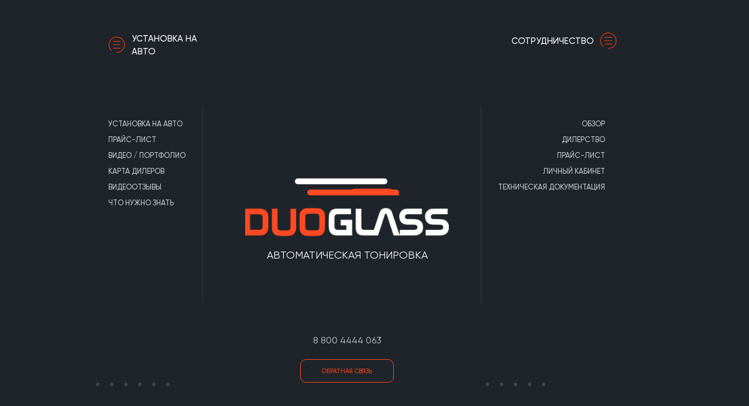

--- FILE ---
content_type: text/html; charset=UTF-8
request_url: https://duoglass.ru/?yo=cialis_overnight_delivery.php
body_size: 7324
content:
<!DOCTYPE html>
<html lang="en" dir="ltr">
<head>
	<meta http-equiv="Content-Type" content="text/html; charset=UTF-8" />
<meta name="robots" content="index, follow" />
<meta name="keywords" content="Автоматическая Тонировка" />
<meta name="description" content="Автоматическая тонировка DUOGLASS" />
<link href="/bitrix/cache/css/s1/duoglass/template_b8110e6bd1818c505b5f4d95303b9e70/template_b8110e6bd1818c505b5f4d95303b9e70_v1.css?1766488392123327" type="text/css"  data-template-style="true" rel="stylesheet" />
    <meta charset="UTF-8">
    <meta name="viewport" content="width=device-width, user-scalable=no, initial-scale=1.0, maximum-scale=1.0, minimum-scale=1.0">
    <meta http-equiv="X-UA-Compatible" content="ie=edge">
		<meta name="cmsmagazine" content="1cd828e7215ae2a5839a7c1865d50368" />
	    <link rel="icon" href="/bitrix/templates/duoglass/img/favicon.png" type="image/x-icon">
		<!-- Yandex.Metrika counter -->
				<noscript><div><img src="https://mc.yandex.ru/watch/57602833" style="position:absolute; left:-9999px;" alt="" /></div></noscript>
		<!-- /Yandex.Metrika counter -->
    <title>Автоматическая тонировка DUOGLASS</title>
</head>
<body class="body-cooperation index">
<div id="panel"></div>
    <div class="wrapper">
		

<div class="menu menu-left">
	<div class="menu-header">
		<a class="menu-close" href="#">
			<svg
			 xmlns="http://www.w3.org/2000/svg"
			 xmlns:xlink="http://www.w3.org/1999/xlink"
			 width="0.194in" height="0.181in">
			<path fill-rule="evenodd"  fill="rgb(74, 79, 84)"
			 d="M8.117,6.153 L13.056,1.289 C13.363,0.987 13.363,0.497 13.056,0.195 C12.749,-0.107 12.252,-0.107 11.945,0.195 L7.006,5.059 L2.067,0.195 C1.760,-0.107 1.263,-0.107 0.956,0.195 C0.649,0.497 0.649,0.987 0.956,1.289 L5.896,6.153 L0.956,11.017 C0.649,11.319 0.649,11.808 0.956,12.110 C1.110,12.261 1.311,12.337 1.511,12.337 C1.712,12.337 1.913,12.261 2.067,12.110 L7.006,7.246 L11.945,12.110 C12.099,12.261 12.300,12.337 12.501,12.337 C12.702,12.337 12.903,12.261 13.056,12.110 C13.363,11.808 13.363,11.319 13.056,11.017 L8.117,6.153 Z"/>
			</svg>
		</a>
		<div class="menu-conteiner">
			<a data-menu="left" data-title="Y" class="menu-header-title main-link active" href="/ustanovka-na-avto/">
				<svg class="menu_gr" xmlns="http://www.w3.org/2000/svg" xmlns:xlink="http://www.w3.org/1999/xlink" width="0.403in" height="0.403in">
					<path fill-rule="evenodd" opacity="0.322" fill="rgb(255, 255, 255)" d="M14.500,28.270 C14.190,28.270 13.939,28.019 13.939,27.709 C13.939,27.400 14.190,27.149 14.500,27.149 C21.475,27.149 27.149,21.475 27.149,14.500 C27.149,7.525 21.475,1.851 14.500,1.851 C7.525,1.851 1.851,7.525 1.851,14.500 C1.851,18.015 3.332,21.401 5.914,23.789 C6.141,23.999 6.155,24.353 5.945,24.581 C5.734,24.808 5.380,24.822 5.153,24.612 C2.342,22.012 0.730,18.327 0.730,14.500 C0.730,6.907 6.907,0.730 14.500,0.730 C22.093,0.730 28.270,6.907 28.270,14.500 C28.270,22.093 22.093,28.270 14.500,28.270 ZM8.593,8.033 L20.406,8.033 C20.716,8.033 20.967,8.284 20.967,8.593 C20.967,8.903 20.716,9.154 20.406,9.154 L8.593,9.154 C8.284,9.154 8.033,8.903 8.033,8.593 C8.033,8.284 8.284,8.033 8.593,8.033 ZM8.593,13.940 L20.406,13.940 C20.716,13.940 20.967,14.190 20.967,14.500 C20.967,14.809 20.716,15.060 20.406,15.060 L8.593,15.060 C8.284,15.060 8.033,14.809 8.033,14.500 C8.033,14.190 8.284,13.940 8.593,13.940 ZM8.593,19.846 L20.406,19.846 C20.716,19.846 20.967,20.097 20.967,20.407 C20.967,20.716 20.716,20.967 20.406,20.967 L8.593,20.967 C8.284,20.967 8.033,20.716 8.033,20.407 C8.033,20.097 8.284,19.846 8.593,19.846 Z"></path>
				</svg>
				<svg class="menu_r" xmlns="http://www.w3.org/2000/svg" xmlns:xlink="http://www.w3.org/1999/xlink" width="0.403in" height="0.403in">
					<path fill-rule="evenodd" fill="rgb(247, 57, 14)" d="M14.500,28.270 C14.190,28.270 13.939,28.019 13.939,27.709 C13.939,27.400 14.190,27.149 14.500,27.149 C21.474,27.149 27.149,21.475 27.149,14.500 C27.149,7.525 21.474,1.851 14.500,1.851 C7.525,1.851 1.851,7.525 1.851,14.500 C1.851,18.015 3.332,21.401 5.914,23.789 C6.141,23.999 6.155,24.353 5.945,24.581 C5.735,24.808 5.380,24.822 5.153,24.612 C2.342,22.012 0.730,18.326 0.730,14.500 C0.730,6.907 6.907,0.730 14.500,0.730 C22.093,0.730 28.270,6.907 28.270,14.500 C28.270,22.093 22.093,28.270 14.500,28.270 ZM8.593,8.033 L20.407,8.033 C20.716,8.033 20.967,8.284 20.967,8.593 C20.967,8.903 20.716,9.154 20.407,9.154 L8.593,9.154 C8.284,9.154 8.033,8.903 8.033,8.593 C8.033,8.284 8.284,8.033 8.593,8.033 ZM8.593,13.940 L20.407,13.940 C20.716,13.940 20.967,14.190 20.967,14.500 C20.967,14.809 20.716,15.060 20.407,15.060 L8.593,15.060 C8.284,15.060 8.033,14.809 8.033,14.500 C8.033,14.190 8.284,13.940 8.593,13.940 ZM8.593,19.846 L20.407,19.846 C20.716,19.846 20.967,20.097 20.967,20.407 C20.967,20.716 20.716,20.967 20.407,20.967 L8.593,20.967 C8.284,20.967 8.033,20.716 8.033,20.407 C8.033,20.097 8.284,19.846 8.593,19.846 Z"></path>
				</svg>
				Установка на авто			</a>
			<ul class="menu-list">
								
											<li> <a data-menu="left" class="deskOff" href="/ustanovka-na-avto/">Установка на авто</a> </li>
					
								
											<li> <a data-menu="left" class="" href="/ustanovka-na-avto/price-list/">Прайс-лист</a> </li>
					
								
											<li> <a data-menu="left" class="" href="/ustanovka-na-avto/video-portfolio/">Видео / портфолио</a> </li>
					
								
											<li> <a data-menu="left" class="" href="/ustanovka-na-avto/karta-dilerov/">Карта дилеров</a> </li>
					
								
											<li> <a data-menu="left" class="" href="/ustanovka-na-avto/videootzyvy/">Видеоотзывы</a> </li>
					
								
											<li> <a data-menu="left" class="" href="/ustanovka-na-avto/chto-nuzhno-znat/">Что нужно знать</a> </li>
					
							</ul>
			<!-- <pre>
					array(6) {
  [0]=>
  array(10) {
    ["TEXT"]=>
    string(32) "Установка на авто"
    ["LINK"]=>
    string(19) "/ustanovka-na-avto/"
    ["SELECTED"]=>
    bool(false)
    ["PERMISSION"]=>
    string(1) "R"
    ["ADDITIONAL_LINKS"]=>
    array(0) {
    }
    ["ITEM_TYPE"]=>
    string(1) "D"
    ["ITEM_INDEX"]=>
    int(0)
    ["PARAMS"]=>
    array(0) {
    }
    ["DEPTH_LEVEL"]=>
    int(1)
    ["IS_PARENT"]=>
    bool(false)
  }
  [1]=>
  array(10) {
    ["TEXT"]=>
    string(19) "Прайс-лист"
    ["LINK"]=>
    string(30) "/ustanovka-na-avto/price-list/"
    ["SELECTED"]=>
    bool(false)
    ["PERMISSION"]=>
    string(1) "R"
    ["ADDITIONAL_LINKS"]=>
    array(0) {
    }
    ["ITEM_TYPE"]=>
    string(1) "D"
    ["ITEM_INDEX"]=>
    int(1)
    ["PARAMS"]=>
    array(0) {
    }
    ["DEPTH_LEVEL"]=>
    int(1)
    ["IS_PARENT"]=>
    bool(false)
  }
  [2]=>
  array(10) {
    ["TEXT"]=>
    string(31) "Видео / портфолио"
    ["LINK"]=>
    string(35) "/ustanovka-na-avto/video-portfolio/"
    ["SELECTED"]=>
    bool(false)
    ["PERMISSION"]=>
    string(1) "R"
    ["ADDITIONAL_LINKS"]=>
    array(0) {
    }
    ["ITEM_TYPE"]=>
    string(1) "D"
    ["ITEM_INDEX"]=>
    int(2)
    ["PARAMS"]=>
    array(0) {
    }
    ["DEPTH_LEVEL"]=>
    int(1)
    ["IS_PARENT"]=>
    bool(false)
  }
  [3]=>
  array(10) {
    ["TEXT"]=>
    string(25) "Карта дилеров"
    ["LINK"]=>
    string(33) "/ustanovka-na-avto/karta-dilerov/"
    ["SELECTED"]=>
    bool(false)
    ["PERMISSION"]=>
    string(1) "R"
    ["ADDITIONAL_LINKS"]=>
    array(0) {
    }
    ["ITEM_TYPE"]=>
    string(1) "D"
    ["ITEM_INDEX"]=>
    int(3)
    ["PARAMS"]=>
    array(0) {
    }
    ["DEPTH_LEVEL"]=>
    int(1)
    ["IS_PARENT"]=>
    bool(false)
  }
  [4]=>
  array(10) {
    ["TEXT"]=>
    string(22) "Видеоотзывы"
    ["LINK"]=>
    string(31) "/ustanovka-na-avto/videootzyvy/"
    ["SELECTED"]=>
    bool(false)
    ["PERMISSION"]=>
    string(1) "R"
    ["ADDITIONAL_LINKS"]=>
    array(0) {
    }
    ["ITEM_TYPE"]=>
    string(1) "D"
    ["ITEM_INDEX"]=>
    int(4)
    ["PARAMS"]=>
    array(0) {
    }
    ["DEPTH_LEVEL"]=>
    int(1)
    ["IS_PARENT"]=>
    bool(false)
  }
  [5]=>
  array(10) {
    ["TEXT"]=>
    string(28) "Что нужно знать"
    ["LINK"]=>
    string(36) "/ustanovka-na-avto/chto-nuzhno-znat/"
    ["SELECTED"]=>
    bool(false)
    ["PERMISSION"]=>
    string(1) "R"
    ["ADDITIONAL_LINKS"]=>
    array(0) {
    }
    ["ITEM_TYPE"]=>
    string(1) "D"
    ["ITEM_INDEX"]=>
    int(5)
    ["PARAMS"]=>
    array(0) {
    }
    ["DEPTH_LEVEL"]=>
    int(1)
    ["IS_PARENT"]=>
    bool(false)
  }
}
				</pre> -->
		</div>
	</div>
	<div class="menu-footer">
		<div class="menu-conteiner">
			<div class="menu-footer-adress mr_b25">
				г. Тольятти, улица <br /> Борковская, дом 59, (4 эт.)
			</div>
			<div class="menu-footer-phone mr_b25">
				Работаем по РФ:<br><br>
				<a class="menu-footer-phone-link" href="tel:88004444063">8 800 4444 063</a>
				<!-- <a class="menu-footer-phone-link" href="#">8 800 100 10 12</a> -->
			</div>
			<button class="btn mr_b20 callBackBtn" type="button" name="button" data-razdel="left">оставить заявку</button>
			<div class="social">
				<a class="social-insta" href="https://vk.com/club60209300" target="_blank">
					<svg id="Capa_1" data-name="Capa 1" xmlns="http://www.w3.org/2000/svg" viewBox="0 0 97.75 97.75"><defs><style>.cls-1{fill:#8c8e91;}</style></defs><title>vk-social-logotype</title><path class="cls-1" d="M48.88,0A48.88,48.88,0,1,0,97.75,48.87,48.87,48.87,0,0,0,48.88,0ZM73.67,54.16c2.27,2.23,4.69,4.32,6.73,6.77a19,19,0,0,1,2.41,3.48c.93,1.8.09,3.77-1.52,3.88h-10a7.74,7.74,0,0,1-6.38-2.6c-1.39-1.41-2.67-2.91-4-4.37a9.13,9.13,0,0,0-1.8-1.6,2.08,2.08,0,0,0-3.33.81A10.47,10.47,0,0,0,54.7,65.2c-.11,2.36-.82,3-3.19,3.09a25.65,25.65,0,0,1-14.33-3.08,31.73,31.73,0,0,1-9.64-9A121.92,121.92,0,0,1,14.85,33.56c-.8-1.79-.22-2.74,1.75-2.78,3.27-.06,6.54-.05,9.8,0a2.87,2.87,0,0,1,2.72,2,61.49,61.49,0,0,0,6.65,12.31,10.49,10.49,0,0,0,2.51,2.76c1.16.79,2,.53,2.59-.76a8.61,8.61,0,0,0,.58-2.59,38.59,38.59,0,0,0-.16-9A3.77,3.77,0,0,0,38.07,32c-1-.18-.81-.54-.35-1.08a3.6,3.6,0,0,1,3.08-1.53H52.11c1.78.35,2.18,1.15,2.42,2.94V44.94c0,.7.35,2.76,1.6,3.21,1,.33,1.66-.47,2.26-1.1a39.16,39.16,0,0,0,6.38-9.8c.76-1.55,1.42-3.15,2.06-4.76a2.44,2.44,0,0,1,2.56-1.75H80.29a5.27,5.27,0,0,1,1,.06c1.83.31,2.34,1.1,1.77,2.89a27.17,27.17,0,0,1-4.33,7.51c-1.82,2.52-3.76,4.94-5.56,7.47C71.48,51,71.61,52.15,73.67,54.16Z" transform="translate(0 0)"/></svg>
				</a>
				<a class="social-insta" href="https://www.youtube.com/channel/UCtKfnucK2BxlF_jBScDlqsA/videos" target="_blank">
					<svg id="Capa_1" data-name="Capa 1" xmlns="http://www.w3.org/2000/svg" viewBox="0 0 97.75 97.75"><defs><style>.cls-1{fill:#8b8d90;}</style></defs><title>youtube-symbol</title><path class="cls-1" d="M40,59.59,61.91,48.21,40,36.76Z" transform="translate(0 0)"/><path class="cls-1" d="M48.88,0A48.88,48.88,0,1,0,97.75,48.87,48.87,48.87,0,0,0,48.88,0Zm33.3,65.19A8.72,8.72,0,0,1,74.72,72a232.05,232.05,0,0,1-25.85,1A232,232,0,0,1,23,72a8.7,8.7,0,0,1-7.46-6.78c-1.2-5.23-1.2-10.93-1.2-16.32s0-11.08,1.21-16.31A8.72,8.72,0,0,1,23,25.78a232.05,232.05,0,0,1,25.85-1,232,232,0,0,1,25.84,1,8.71,8.71,0,0,1,7.46,6.78c1.2,5.23,1.19,10.93,1.19,16.31S83.38,60,82.18,65.19Z" transform="translate(0 0)"/></svg>
				</a>
				<a class="social-insta" href="https://www.instagram.com/duo_glass/" target="_blank">
					<svg xmlns="http://www.w3.org/2000/svg" width="28" height="28" viewBox="0 0 28 28">
					  <g id="instagram-7" transform="translate(0)">
					    <path id="Subtraction_1" data-name="Subtraction 1" d="M-440-773a13.908,13.908,0,0,1-9.9-4.1A13.908,13.908,0,0,1-454-787a13.909,13.909,0,0,1,4.1-9.9A13.907,13.907,0,0,1-440-801a13.909,13.909,0,0,1,9.9,4.1A13.909,13.909,0,0,1-426-787a13.907,13.907,0,0,1-4.1,9.9A13.909,13.909,0,0,1-440-773Zm-4.824-21.862a3.042,3.042,0,0,0-3.038,3.038v9.647a3.042,3.042,0,0,0,3.038,3.038h9.648a3.042,3.042,0,0,0,3.038-3.038v-9.647a3.042,3.042,0,0,0-3.039-3.038Zm9.455,14h-9.293a1.509,1.509,0,0,1-1.507-1.507v-6.384h2.183A4.983,4.983,0,0,0-444.3-787a4.3,4.3,0,0,0,4.3,4.3,4.3,4.3,0,0,0,4.3-4.3,5,5,0,0,0-.317-1.751h2.157v6.384a1.492,1.492,0,0,1-.439,1.064A1.5,1.5,0,0,1-435.369-780.86ZM-440-784.37a2.633,2.633,0,0,1-2.631-2.63,3.033,3.033,0,0,1,.821-1.934,2.457,2.457,0,0,1,1.81-.7A2.652,2.652,0,0,1-437.369-787,2.633,2.633,0,0,1-440-784.37Zm3.5-6.116h0l-.009-2.609,2.293-.008h.345v2.61Z" transform="translate(454 801)" fill="#8b8d90"/>
					  </g>
					</svg>
				</a>
				<a class="social-insta social-insta-grp" href="http://xn--63-glc2ce.xn--p1ai/" target="_blank">
					<svg version="1.1" id="Слой_1" xmlns="http://www.w3.org/2000/svg" xmlns:xlink="http://www.w3.org/1999/xlink" x="0px" y="0px"
						 viewBox="0 0 85 33" style="enable-background:new 0 0 85 33; height: 100%;" xml:space="preserve">
					<style type="text/css">
						.st0{enable-background:new    ;}
						.st1{fill:#6A6D70;}
						.st2{fill:none;}
						.st3{fill:none;stroke:#707070;}
					</style>
					<g id="Group_1" transform="translate(-373 -757)">
						<g class="st0">
							<path class="st1" d="M391.6,771v1.5h-3.2v5.5h-1.5v-7H391.6z"/>
							<path class="st1" d="M396.6,770.8c1,0,1.8,0.4,2.5,1.1c0.7,0.7,1,1.6,1,2.6c0,1-0.3,1.9-1,2.6c-0.7,0.7-1.5,1.1-2.5,1.1
								c-1.1,0-1.9-0.4-2.5-1.2v3.8h-1.5V771h1.5v1C394.7,771.2,395.5,770.8,396.6,770.8z M394.7,776.1c0.4,0.4,0.9,0.6,1.6,0.6
								s1.2-0.2,1.6-0.6c0.4-0.4,0.6-1,0.6-1.6s-0.2-1.2-0.6-1.6s-0.9-0.6-1.6-0.6s-1.2,0.2-1.6,0.6s-0.6,1-0.6,1.6
								S394.3,775.7,394.7,776.1z"/>
							<path class="st1" d="M407.6,771v7h-1.5v-5.6h-3.2v5.6h-1.5v-7H407.6z"/>
							<path class="st1" d="M412.3,771.5c1,0,1.8,0.3,2.5,0.9c0.6,0.6,1,1.4,1,2.4s-0.3,1.8-1,2.4c-0.6,0.6-1.5,0.9-2.5,0.9
								c-1,0-1.9-0.3-2.5-0.9c-0.6-0.6-1-1.4-1-2.4c0-0.7,0.2-1.4,0.6-2l3.1-4.7h1.8l-2.2,3.3H412.3z M412.3,776.7c0.5,0,1-0.2,1.3-0.5
								s0.5-0.8,0.5-1.3s-0.2-1-0.5-1.3c-0.3-0.3-0.8-0.5-1.3-0.5c-0.6,0-1,0.2-1.3,0.5c-0.3,0.3-0.5,0.8-0.5,1.3s0.2,1,0.5,1.3
								S411.8,776.7,412.3,776.7z"/>
							<path class="st1" d="M420.7,772.2c0.7,0.2,1.3,0.5,1.7,1c0.4,0.5,0.7,1.1,0.7,1.8c0,1-0.3,1.8-1,2.3c-0.7,0.6-1.5,0.8-2.4,0.8
								c-0.7,0-1.4-0.2-2-0.5c-0.6-0.3-1-0.8-1.3-1.5l1.4-0.8c0.3,0.8,0.9,1.3,1.9,1.3c0.6,0,1-0.1,1.3-0.4c0.3-0.3,0.5-0.7,0.5-1.2
								s-0.2-0.9-0.5-1.1c-0.3-0.3-0.8-0.4-1.3-0.4h-0.4l-0.6-1l2.1-2.8h-4.1v-1.5h6v1.4L420.7,772.2z"/>
							<path class="st1" d="M425.9,777.9c-0.2,0.2-0.5,0.3-0.7,0.3c-0.3,0-0.5-0.1-0.7-0.3c-0.2-0.2-0.3-0.5-0.3-0.7s0.1-0.5,0.3-0.7
								s0.5-0.3,0.7-0.3c0.3,0,0.5,0.1,0.7,0.3c0.2,0.2,0.3,0.5,0.3,0.7S426.1,777.7,425.9,777.9z"/>
							<path class="st1" d="M431.8,770.8c1,0,1.8,0.4,2.5,1.1c0.7,0.7,1,1.6,1,2.6c0,1-0.3,1.9-1,2.6c-0.7,0.7-1.5,1.1-2.5,1.1
								c-1.1,0-1.9-0.4-2.4-1.2v3.8h-1.5V771h1.5v1C429.9,771.2,430.7,770.8,431.8,770.8z M429.9,776.1c0.4,0.4,0.9,0.6,1.6,0.6
								s1.2-0.2,1.6-0.6c0.4-0.4,0.6-1,0.6-1.6s-0.2-1.2-0.6-1.6s-0.9-0.6-1.6-0.6s-1.2,0.2-1.6,0.6s-0.6,1-0.6,1.6
								S429.5,775.7,429.9,776.1z"/>
							<path class="st1" d="M443.8,772.1c0.6,0.7,1,1.5,1,2.4s-0.3,1.8-1,2.4c-0.6,0.7-1.5,1.1-2.6,1.2v2.7h-1.5v-2.7
								c-1.1-0.1-1.9-0.5-2.6-1.2c-0.6-0.7-1-1.5-1-2.4s0.3-1.8,1-2.4s1.5-1.1,2.6-1.2v-2.7h1.5v2.7C442.3,771,443.2,771.4,443.8,772.1z
								 M438.3,773.1c-0.4,0.4-0.5,0.9-0.5,1.4s0.2,1,0.5,1.4c0.4,0.4,0.9,0.6,1.5,0.8v-4.4C439.1,772.4,438.6,772.7,438.3,773.1z
								 M441.2,776.7c0.6-0.1,1.1-0.4,1.5-0.8c0.4-0.4,0.5-0.9,0.5-1.4s-0.2-1-0.5-1.4c-0.4-0.4-0.9-0.6-1.5-0.8V776.7z"/>
						</g>
						<g id="Rectangle_2" transform="translate(373 757)">
							<path class="st2" d="M8,0h69c4.4,0,8,3.6,8,8v17c0,4.4-3.6,8-8,8H8c-4.4,0-8-3.6-8-8V8C0,3.6,3.6,0,8,0z"/>
							<path class="st3" d="M8,0.5h69c4.1,0,7.5,3.4,7.5,7.5v17c0,4.1-3.4,7.5-7.5,7.5H8c-4.1,0-7.5-3.4-7.5-7.5V8C0.5,3.9,3.9,0.5,8,0.5
								z"/>
						</g>
					</g>
					</svg>
				</a>
			</div>
		</div>
	</div>
	<div class="index_dots">
		<ul class="index_dots_list">
								<li class="index_dots_box"> <span class="index_dots_box_dot"></span> <a data-menu="left" href="/ustanovka-na-avto/">Установка на авто</a> </li>
								<li class="index_dots_box"> <span class="index_dots_box_dot"></span> <a data-menu="left" href="/ustanovka-na-avto/price-list/">Прайс-лист</a> </li>
								<li class="index_dots_box"> <span class="index_dots_box_dot"></span> <a data-menu="left" href="/ustanovka-na-avto/video-portfolio/">Видео / портфолио</a> </li>
								<li class="index_dots_box"> <span class="index_dots_box_dot"></span> <a data-menu="left" href="/ustanovka-na-avto/karta-dilerov/">Карта дилеров</a> </li>
								<li class="index_dots_box"> <span class="index_dots_box_dot"></span> <a data-menu="left" href="/ustanovka-na-avto/videootzyvy/">Видеоотзывы</a> </li>
								<li class="index_dots_box"> <span class="index_dots_box_dot"></span> <a data-menu="left" href="/ustanovka-na-avto/chto-nuzhno-znat/">Что нужно знать</a> </li>
					</ul>
	</div>
</div>
		<div class="content">
			<header class="header">
                <a data-menu="left" data-title="Y" class="main-link main-link-gr main-link-left" href="/ustanovka-na-avto/">
                    <svg class="menu_gr" xmlns="http://www.w3.org/2000/svg" xmlns:xlink="http://www.w3.org/1999/xlink" width="0.403in" height="0.403in">
                        <path fill-rule="evenodd" opacity="0.322" fill="rgb(255, 255, 255)" d="M14.500,28.270 C14.190,28.270 13.939,28.019 13.939,27.709 C13.939,27.400 14.190,27.149 14.500,27.149 C21.475,27.149 27.149,21.475 27.149,14.500 C27.149,7.525 21.475,1.851 14.500,1.851 C7.525,1.851 1.851,7.525 1.851,14.500 C1.851,18.015 3.332,21.401 5.914,23.789 C6.141,23.999 6.155,24.353 5.945,24.581 C5.734,24.808 5.380,24.822 5.153,24.612 C2.342,22.012 0.730,18.327 0.730,14.500 C0.730,6.907 6.907,0.730 14.500,0.730 C22.093,0.730 28.270,6.907 28.270,14.500 C28.270,22.093 22.093,28.270 14.500,28.270 ZM8.593,8.033 L20.406,8.033 C20.716,8.033 20.967,8.284 20.967,8.593 C20.967,8.903 20.716,9.154 20.406,9.154 L8.593,9.154 C8.284,9.154 8.033,8.903 8.033,8.593 C8.033,8.284 8.284,8.033 8.593,8.033 ZM8.593,13.940 L20.406,13.940 C20.716,13.940 20.967,14.190 20.967,14.500 C20.967,14.809 20.716,15.060 20.406,15.060 L8.593,15.060 C8.284,15.060 8.033,14.809 8.033,14.500 C8.033,14.190 8.284,13.940 8.593,13.940 ZM8.593,19.846 L20.406,19.846 C20.716,19.846 20.967,20.097 20.967,20.407 C20.967,20.716 20.716,20.967 20.406,20.967 L8.593,20.967 C8.284,20.967 8.033,20.716 8.033,20.407 C8.033,20.097 8.284,19.846 8.593,19.846 Z" />
                    </svg>
                    <svg class="menu_r" xmlns="http://www.w3.org/2000/svg" xmlns:xlink="http://www.w3.org/1999/xlink" width="0.403in" height="0.403in">
                        <path fill-rule="evenodd" fill="rgb(247, 57, 14)" d="M14.500,28.270 C14.190,28.270 13.939,28.019 13.939,27.709 C13.939,27.400 14.190,27.149 14.500,27.149 C21.474,27.149 27.149,21.475 27.149,14.500 C27.149,7.525 21.474,1.851 14.500,1.851 C7.525,1.851 1.851,7.525 1.851,14.500 C1.851,18.015 3.332,21.401 5.914,23.789 C6.141,23.999 6.155,24.353 5.945,24.581 C5.735,24.808 5.380,24.822 5.153,24.612 C2.342,22.012 0.730,18.326 0.730,14.500 C0.730,6.907 6.907,0.730 14.500,0.730 C22.093,0.730 28.270,6.907 28.270,14.500 C28.270,22.093 22.093,28.270 14.500,28.270 ZM8.593,8.033 L20.407,8.033 C20.716,8.033 20.967,8.284 20.967,8.593 C20.967,8.903 20.716,9.154 20.407,9.154 L8.593,9.154 C8.284,9.154 8.033,8.903 8.033,8.593 C8.033,8.284 8.284,8.033 8.593,8.033 ZM8.593,13.940 L20.407,13.940 C20.716,13.940 20.967,14.190 20.967,14.500 C20.967,14.809 20.716,15.060 20.407,15.060 L8.593,15.060 C8.284,15.060 8.033,14.809 8.033,14.500 C8.033,14.190 8.284,13.940 8.593,13.940 ZM8.593,19.846 L20.407,19.846 C20.716,19.846 20.967,20.097 20.967,20.407 C20.967,20.716 20.716,20.967 20.407,20.967 L8.593,20.967 C8.284,20.967 8.033,20.716 8.033,20.407 C8.033,20.097 8.284,19.846 8.593,19.846 Z" />
                    </svg>
                    установка на авто
                </a>
				<div class="head_razdel"></div>
                <a class="main-logo" href="/">
									<img src="/bitrix/templates/duoglass/img/miniLogo.png" alt="">
									                </a>
                <a data-menu="right" data-title="Y" class="main-link main-link-gr main-link-right" href="/cooperation/">
                    сотрудничество
                    <svg class="menu_gr" xmlns="http://www.w3.org/2000/svg" xmlns:xlink="http://www.w3.org/1999/xlink" width="0.403in" height="0.403in">
                        <path fill-rule="evenodd" opacity="0.322" fill="rgb(255, 255, 255)" d="M14.500,28.270 C14.190,28.270 13.939,28.019 13.939,27.709 C13.939,27.400 14.190,27.149 14.500,27.149 C21.475,27.149 27.149,21.475 27.149,14.500 C27.149,7.525 21.475,1.851 14.500,1.851 C7.525,1.851 1.851,7.525 1.851,14.500 C1.851,18.015 3.332,21.401 5.914,23.789 C6.141,23.999 6.155,24.353 5.945,24.581 C5.734,24.808 5.380,24.822 5.153,24.612 C2.342,22.012 0.730,18.327 0.730,14.500 C0.730,6.907 6.907,0.730 14.500,0.730 C22.093,0.730 28.270,6.907 28.270,14.500 C28.270,22.093 22.093,28.270 14.500,28.270 ZM8.593,8.033 L20.406,8.033 C20.716,8.033 20.967,8.284 20.967,8.593 C20.967,8.903 20.716,9.154 20.406,9.154 L8.593,9.154 C8.284,9.154 8.033,8.903 8.033,8.593 C8.033,8.284 8.284,8.033 8.593,8.033 ZM8.593,13.940 L20.406,13.940 C20.716,13.940 20.967,14.190 20.967,14.500 C20.967,14.809 20.716,15.060 20.406,15.060 L8.593,15.060 C8.284,15.060 8.033,14.809 8.033,14.500 C8.033,14.190 8.284,13.940 8.593,13.940 ZM8.593,19.846 L20.406,19.846 C20.716,19.846 20.967,20.097 20.967,20.407 C20.967,20.716 20.716,20.967 20.406,20.967 L8.593,20.967 C8.284,20.967 8.033,20.716 8.033,20.407 C8.033,20.097 8.284,19.846 8.593,19.846 Z" />
                    </svg>
                    <svg class="menu_r" xmlns="http://www.w3.org/2000/svg" xmlns:xlink="http://www.w3.org/1999/xlink" width="0.403in" height="0.403in">
                        <path fill-rule="evenodd" fill="rgb(247, 57, 14)" d="M14.500,28.270 C14.190,28.270 13.939,28.019 13.939,27.709 C13.939,27.400 14.190,27.149 14.500,27.149 C21.474,27.149 27.149,21.475 27.149,14.500 C27.149,7.525 21.474,1.851 14.500,1.851 C7.525,1.851 1.851,7.525 1.851,14.500 C1.851,18.015 3.332,21.401 5.914,23.789 C6.141,23.999 6.155,24.353 5.945,24.581 C5.735,24.808 5.380,24.822 5.153,24.612 C2.342,22.012 0.730,18.326 0.730,14.500 C0.730,6.907 6.907,0.730 14.500,0.730 C22.093,0.730 28.270,6.907 28.270,14.500 C28.270,22.093 22.093,28.270 14.500,28.270 ZM8.593,8.033 L20.407,8.033 C20.716,8.033 20.967,8.284 20.967,8.593 C20.967,8.903 20.716,9.154 20.407,9.154 L8.593,9.154 C8.284,9.154 8.033,8.903 8.033,8.593 C8.033,8.284 8.284,8.033 8.593,8.033 ZM8.593,13.940 L20.407,13.940 C20.716,13.940 20.967,14.190 20.967,14.500 C20.967,14.809 20.716,15.060 20.407,15.060 L8.593,15.060 C8.284,15.060 8.033,14.809 8.033,14.500 C8.033,14.190 8.284,13.940 8.593,13.940 ZM8.593,19.846 L20.407,19.846 C20.716,19.846 20.967,20.097 20.967,20.407 C20.967,20.716 20.716,20.967 20.407,20.967 L8.593,20.967 C8.284,20.967 8.033,20.716 8.033,20.407 C8.033,20.097 8.284,19.846 8.593,19.846 Z" />
                    </svg>
                </a>
            </header>
            <div class="block-scroll">
                <div class="block">
                    <div class="block-fix">


<div class="index-box">
	<div class="index-logo">
		<div class="logo-container">
			<div class="glass-white"><img src="/bitrix/templates/duoglass/img/window1.png" alt=""/></div>
			<div class="glass-white-border"></div>
			<div class="glass-white-bg"></div>
			<div class="glass-red"><img src="/bitrix/templates/duoglass/img/window2-copy.png" alt=""/></div>
			<div class="glass-red-border"></div>
		</div>

		<div class="logo_name"></div>

		<span class="logo_text">АВТОМАТИЧЕСКАЯ ТОНИРОВКА</span>
	</div>
	<div class="index-phone">
		<a class="mr_b20" href="tel:88004444063">8 800 4444 063</a>
		<button class='btn callBackBtn' type="button" name="button">Обратная связь</button>
	</div>
</div>

<style media="screen">

.logo_name{
		position: relative;
		margin-bottom: 20px;
		background-position-x: center;
}
.logo-container {
	position: relative;
	overflow: hidden;
	width: 190px;
	height: 145px;
	margin-bottom: 20px;
}

.glass-white-border {
	border-top: 10px solid #fff;
		border-radius: 10px;
		position: absolute;
		left: 6px;
		right: 26px;
		top: 116px;
}

.glass-white-bg {
	position: absolute;
		left: 0;
		right: 19px;
		top: 126px;
		height: 100px;
		background: #1f242a;
}

.glass-red-border {
	border-top: 10px solid #fe4922;
		border-radius: 10px;
		position: absolute;
		left: 27px;
		right: 6px;
		bottom: 0px;
		height: 0;
}

.glass-white {
	position: absolute;
}

.glass-white-1 {
	position: absolute;
	animation: glass-white 6s infinite;
}

.glass-red {
	position: absolute;
	right: 0;
	top: 19px;
}

.glass-red-1 {
	animation: glass-red 6s infinite;
	animation-delay: 1.5s;
}

@keyframes glass-white {
	0% {
		transform: translateY(0);
	}
	25% {
		transform: translateY(140px);
	}
	50% {
		transform: translateY(140px);
	}
	75% {
		transform: translateY(0);
	}
	100% {
		transform: translateY(0);
	}
}

@keyframes glass-red {
	0% {
		transform: translateY(0);
	}
	25% {
		transform: translateY(130px);
	}
	50% {
		transform: translateY(130px);
	}
	75% {
		transform: translateY(0);
	}
	100% {
		transform: translateY(0);
	}
}

.glass-white-2 {
	position: absolute;
	animation: glass-white-2 8s infinite;
}

.glass-red-2 {
	position: absolute;
	right: 0;
	top: 19px;
	animation: glass-red-2 8s infinite;
}

@keyframes glass-white-2 {
	0% {
		transform: translateY(140px);
	}
	25% {
		transform: translateY(0);
	}
	50% {
		transform: translateY(140px);
	}
	100% {
		transform: translateY(140px);
	}
}

@keyframes glass-red-2 {
	0% {
		transform: translateY(130px);
	}
	50% {
		transform: translateY(130px);
	}
	75% {
		transform: translateY(0);
	}
	100% {
		transform: translateY(130px);
	}
}
</style>



</div>
</div>
    </div>
    </div>
    
<div class="menu menu_right">
	<div class="menu-header">
		<a class="menu-close" href="#">
			<svg
			xmlns="http://www.w3.org/2000/svg"
			xmlns:xlink="http://www.w3.org/1999/xlink"
			width="0.194in" height="0.181in">
			<path fill-rule="evenodd"  fill="rgb(74, 79, 84)"
			d="M8.117,6.153 L13.056,1.289 C13.363,0.987 13.363,0.497 13.056,0.195 C12.749,-0.107 12.252,-0.107 11.945,0.195 L7.006,5.059 L2.067,0.195 C1.760,-0.107 1.263,-0.107 0.956,0.195 C0.649,0.497 0.649,0.987 0.956,1.289 L5.896,6.153 L0.956,11.017 C0.649,11.319 0.649,11.808 0.956,12.110 C1.110,12.261 1.311,12.337 1.511,12.337 C1.712,12.337 1.913,12.261 2.067,12.110 L7.006,7.246 L11.945,12.110 C12.099,12.261 12.300,12.337 12.501,12.337 C12.702,12.337 12.903,12.261 13.056,12.110 C13.363,11.808 13.363,11.319 13.056,11.017 L8.117,6.153 Z"/>
		</svg>
	</a>
	<div class="menu-conteiner">
		<a data-menu="right" data-title="Y" href="/cooperation/" class="menu-header-title main-link main-link-right active ">
			сотрудничество
						<svg class="menu_gr" xmlns="http://www.w3.org/2000/svg" xmlns:xlink="http://www.w3.org/1999/xlink" width="0.403in" height="0.403in">
				<path fill-rule="evenodd" opacity="0.322" fill="rgb(255, 255, 255)" d="M14.500,28.270 C14.190,28.270 13.939,28.019 13.939,27.709 C13.939,27.400 14.190,27.149 14.500,27.149 C21.475,27.149 27.149,21.475 27.149,14.500 C27.149,7.525 21.475,1.851 14.500,1.851 C7.525,1.851 1.851,7.525 1.851,14.500 C1.851,18.015 3.332,21.401 5.914,23.789 C6.141,23.999 6.155,24.353 5.945,24.581 C5.734,24.808 5.380,24.822 5.153,24.612 C2.342,22.012 0.730,18.327 0.730,14.500 C0.730,6.907 6.907,0.730 14.500,0.730 C22.093,0.730 28.270,6.907 28.270,14.500 C28.270,22.093 22.093,28.270 14.500,28.270 ZM8.593,8.033 L20.406,8.033 C20.716,8.033 20.967,8.284 20.967,8.593 C20.967,8.903 20.716,9.154 20.406,9.154 L8.593,9.154 C8.284,9.154 8.033,8.903 8.033,8.593 C8.033,8.284 8.284,8.033 8.593,8.033 ZM8.593,13.940 L20.406,13.940 C20.716,13.940 20.967,14.190 20.967,14.500 C20.967,14.809 20.716,15.060 20.406,15.060 L8.593,15.060 C8.284,15.060 8.033,14.809 8.033,14.500 C8.033,14.190 8.284,13.940 8.593,13.940 ZM8.593,19.846 L20.406,19.846 C20.716,19.846 20.967,20.097 20.967,20.407 C20.967,20.716 20.716,20.967 20.406,20.967 L8.593,20.967 C8.284,20.967 8.033,20.716 8.033,20.407 C8.033,20.097 8.284,19.846 8.593,19.846 Z"></path>
			</svg>
			<svg class="menu_r" xmlns="http://www.w3.org/2000/svg" xmlns:xlink="http://www.w3.org/1999/xlink" width="0.403in" height="0.403in">
				<path fill-rule="evenodd" fill="rgb(247, 57, 14)" d="M14.500,28.270 C14.190,28.270 13.939,28.019 13.939,27.709 C13.939,27.400 14.190,27.149 14.500,27.149 C21.474,27.149 27.149,21.475 27.149,14.500 C27.149,7.525 21.474,1.851 14.500,1.851 C7.525,1.851 1.851,7.525 1.851,14.500 C1.851,18.015 3.332,21.401 5.914,23.789 C6.141,23.999 6.155,24.353 5.945,24.581 C5.735,24.808 5.380,24.822 5.153,24.612 C2.342,22.012 0.730,18.326 0.730,14.500 C0.730,6.907 6.907,0.730 14.500,0.730 C22.093,0.730 28.270,6.907 28.270,14.500 C28.270,22.093 22.093,28.270 14.500,28.270 ZM8.593,8.033 L20.407,8.033 C20.716,8.033 20.967,8.284 20.967,8.593 C20.967,8.903 20.716,9.154 20.407,9.154 L8.593,9.154 C8.284,9.154 8.033,8.903 8.033,8.593 C8.033,8.284 8.284,8.033 8.593,8.033 ZM8.593,13.940 L20.407,13.940 C20.716,13.940 20.967,14.190 20.967,14.500 C20.967,14.809 20.716,15.060 20.407,15.060 L8.593,15.060 C8.284,15.060 8.033,14.809 8.033,14.500 C8.033,14.190 8.284,13.940 8.593,13.940 ZM8.593,19.846 L20.407,19.846 C20.716,19.846 20.967,20.097 20.967,20.407 C20.967,20.716 20.716,20.967 20.407,20.967 L8.593,20.967 C8.284,20.967 8.033,20.716 8.033,20.407 C8.033,20.097 8.284,19.846 8.593,19.846 Z"></path>
			</svg>
		</a>
					<ul class="menu-list">
																			<li><a data-menu="right" href="/cooperation/" class="deskOff">Обзор</a></li>
																								<li><a data-menu="right" href="/cooperation/biznes-plan/" class="">Дилерство</a></li>
																								<li><a data-menu="right" href="/cooperation/price-list/" class="">Прайс-лист</a></li>
																								<li><a data-menu="right" href="/orders/" class="">Личный кабинет</a></li>
																								<li><a data-menu="right" href="/techdoc/" class="">Техническая документация</a></li>
									
				</ul>
													</div>
			</div>
			
			<div class="menu-footer">
				<div class="menu-conteiner">
					<div class="menu-footer-adress mr_b25">
						г. Тольятти, улица <br /> Борковская, дом 59, (4 эт.)
					</div>
					<div class="menu-footer-phone mr_b25">
						Работаем по РФ:<br><br>
						<a class="menu-footer-phone-link" href="tel:8 800 4444 063">8 800 4444 063</a>
					</div>
					<button class="btn mr_b20 callBackBtn" type="button" name="button" data-razdel="right">оставить заявку</button>
					<div class="social">
						<a class="social-insta" href="https://vk.com/club60209300" target="_blank">
							<svg id="Capa_1" data-name="Capa 1" xmlns="http://www.w3.org/2000/svg" viewBox="0 0 97.75 97.75"><defs><style>.cls-1{fill:#8c8e91;}</style></defs><title>vk-social-logotype</title><path class="cls-1" d="M48.88,0A48.88,48.88,0,1,0,97.75,48.87,48.87,48.87,0,0,0,48.88,0ZM73.67,54.16c2.27,2.23,4.69,4.32,6.73,6.77a19,19,0,0,1,2.41,3.48c.93,1.8.09,3.77-1.52,3.88h-10a7.74,7.74,0,0,1-6.38-2.6c-1.39-1.41-2.67-2.91-4-4.37a9.13,9.13,0,0,0-1.8-1.6,2.08,2.08,0,0,0-3.33.81A10.47,10.47,0,0,0,54.7,65.2c-.11,2.36-.82,3-3.19,3.09a25.65,25.65,0,0,1-14.33-3.08,31.73,31.73,0,0,1-9.64-9A121.92,121.92,0,0,1,14.85,33.56c-.8-1.79-.22-2.74,1.75-2.78,3.27-.06,6.54-.05,9.8,0a2.87,2.87,0,0,1,2.72,2,61.49,61.49,0,0,0,6.65,12.31,10.49,10.49,0,0,0,2.51,2.76c1.16.79,2,.53,2.59-.76a8.61,8.61,0,0,0,.58-2.59,38.59,38.59,0,0,0-.16-9A3.77,3.77,0,0,0,38.07,32c-1-.18-.81-.54-.35-1.08a3.6,3.6,0,0,1,3.08-1.53H52.11c1.78.35,2.18,1.15,2.42,2.94V44.94c0,.7.35,2.76,1.6,3.21,1,.33,1.66-.47,2.26-1.1a39.16,39.16,0,0,0,6.38-9.8c.76-1.55,1.42-3.15,2.06-4.76a2.44,2.44,0,0,1,2.56-1.75H80.29a5.27,5.27,0,0,1,1,.06c1.83.31,2.34,1.1,1.77,2.89a27.17,27.17,0,0,1-4.33,7.51c-1.82,2.52-3.76,4.94-5.56,7.47C71.48,51,71.61,52.15,73.67,54.16Z" transform="translate(0 0)"/></svg>
						</a>
						<a class="social-insta" href="https://www.youtube.com/channel/UCtKfnucK2BxlF_jBScDlqsA/videos" target="_blank">
							<svg id="Capa_1" data-name="Capa 1" xmlns="http://www.w3.org/2000/svg" viewBox="0 0 97.75 97.75"><defs><style>.cls-1{fill:#8b8d90;}</style></defs><title>youtube-symbol</title><path class="cls-1" d="M40,59.59,61.91,48.21,40,36.76Z" transform="translate(0 0)"/><path class="cls-1" d="M48.88,0A48.88,48.88,0,1,0,97.75,48.87,48.87,48.87,0,0,0,48.88,0Zm33.3,65.19A8.72,8.72,0,0,1,74.72,72a232.05,232.05,0,0,1-25.85,1A232,232,0,0,1,23,72a8.7,8.7,0,0,1-7.46-6.78c-1.2-5.23-1.2-10.93-1.2-16.32s0-11.08,1.21-16.31A8.72,8.72,0,0,1,23,25.78a232.05,232.05,0,0,1,25.85-1,232,232,0,0,1,25.84,1,8.71,8.71,0,0,1,7.46,6.78c1.2,5.23,1.19,10.93,1.19,16.31S83.38,60,82.18,65.19Z" transform="translate(0 0)"/></svg>
						</a>
						<a class="social-insta" href="https://www.instagram.com/duo_glass/" target="_blank">
							<svg xmlns="http://www.w3.org/2000/svg" width="28" height="28" viewBox="0 0 28 28">
								<g id="instagram-7" transform="translate(0)">
									<path id="Subtraction_1" data-name="Subtraction 1" d="M-440-773a13.908,13.908,0,0,1-9.9-4.1A13.908,13.908,0,0,1-454-787a13.909,13.909,0,0,1,4.1-9.9A13.907,13.907,0,0,1-440-801a13.909,13.909,0,0,1,9.9,4.1A13.909,13.909,0,0,1-426-787a13.907,13.907,0,0,1-4.1,9.9A13.909,13.909,0,0,1-440-773Zm-4.824-21.862a3.042,3.042,0,0,0-3.038,3.038v9.647a3.042,3.042,0,0,0,3.038,3.038h9.648a3.042,3.042,0,0,0,3.038-3.038v-9.647a3.042,3.042,0,0,0-3.039-3.038Zm9.455,14h-9.293a1.509,1.509,0,0,1-1.507-1.507v-6.384h2.183A4.983,4.983,0,0,0-444.3-787a4.3,4.3,0,0,0,4.3,4.3,4.3,4.3,0,0,0,4.3-4.3,5,5,0,0,0-.317-1.751h2.157v6.384a1.492,1.492,0,0,1-.439,1.064A1.5,1.5,0,0,1-435.369-780.86ZM-440-784.37a2.633,2.633,0,0,1-2.631-2.63,3.033,3.033,0,0,1,.821-1.934,2.457,2.457,0,0,1,1.81-.7A2.652,2.652,0,0,1-437.369-787,2.633,2.633,0,0,1-440-784.37Zm3.5-6.116h0l-.009-2.609,2.293-.008h.345v2.61Z" transform="translate(454 801)" fill="#8b8d90"/>
								</g>
							</svg>
						</a>
						<a class="social-insta social-insta-grp" href="http://xn--63-glc2ce.xn--p1ai/" target="_blank">
							<svg version="1.1" id="Слой_1" xmlns="http://www.w3.org/2000/svg" xmlns:xlink="http://www.w3.org/1999/xlink" x="0px" y="0px"
							viewBox="0 0 85 33" style="enable-background:new 0 0 85 33; height: 100%;" xml:space="preserve">
							<style type="text/css">
							.st0{enable-background:new    ;}
							.st1{fill:#6A6D70;}
							.st2{fill:none;}
							.st3{fill:none;stroke:#707070;}
						</style>
						<g id="Group_1" transform="translate(-373 -757)">
							<g class="st0">
								<path class="st1" d="M391.6,771v1.5h-3.2v5.5h-1.5v-7H391.6z"/>
								<path class="st1" d="M396.6,770.8c1,0,1.8,0.4,2.5,1.1c0.7,0.7,1,1.6,1,2.6c0,1-0.3,1.9-1,2.6c-0.7,0.7-1.5,1.1-2.5,1.1
								c-1.1,0-1.9-0.4-2.5-1.2v3.8h-1.5V771h1.5v1C394.7,771.2,395.5,770.8,396.6,770.8z M394.7,776.1c0.4,0.4,0.9,0.6,1.6,0.6
								s1.2-0.2,1.6-0.6c0.4-0.4,0.6-1,0.6-1.6s-0.2-1.2-0.6-1.6s-0.9-0.6-1.6-0.6s-1.2,0.2-1.6,0.6s-0.6,1-0.6,1.6
								S394.3,775.7,394.7,776.1z"/>
								<path class="st1" d="M407.6,771v7h-1.5v-5.6h-3.2v5.6h-1.5v-7H407.6z"/>
								<path class="st1" d="M412.3,771.5c1,0,1.8,0.3,2.5,0.9c0.6,0.6,1,1.4,1,2.4s-0.3,1.8-1,2.4c-0.6,0.6-1.5,0.9-2.5,0.9
								c-1,0-1.9-0.3-2.5-0.9c-0.6-0.6-1-1.4-1-2.4c0-0.7,0.2-1.4,0.6-2l3.1-4.7h1.8l-2.2,3.3H412.3z M412.3,776.7c0.5,0,1-0.2,1.3-0.5
								s0.5-0.8,0.5-1.3s-0.2-1-0.5-1.3c-0.3-0.3-0.8-0.5-1.3-0.5c-0.6,0-1,0.2-1.3,0.5c-0.3,0.3-0.5,0.8-0.5,1.3s0.2,1,0.5,1.3
								S411.8,776.7,412.3,776.7z"/>
								<path class="st1" d="M420.7,772.2c0.7,0.2,1.3,0.5,1.7,1c0.4,0.5,0.7,1.1,0.7,1.8c0,1-0.3,1.8-1,2.3c-0.7,0.6-1.5,0.8-2.4,0.8
								c-0.7,0-1.4-0.2-2-0.5c-0.6-0.3-1-0.8-1.3-1.5l1.4-0.8c0.3,0.8,0.9,1.3,1.9,1.3c0.6,0,1-0.1,1.3-0.4c0.3-0.3,0.5-0.7,0.5-1.2
								s-0.2-0.9-0.5-1.1c-0.3-0.3-0.8-0.4-1.3-0.4h-0.4l-0.6-1l2.1-2.8h-4.1v-1.5h6v1.4L420.7,772.2z"/>
								<path class="st1" d="M425.9,777.9c-0.2,0.2-0.5,0.3-0.7,0.3c-0.3,0-0.5-0.1-0.7-0.3c-0.2-0.2-0.3-0.5-0.3-0.7s0.1-0.5,0.3-0.7
								s0.5-0.3,0.7-0.3c0.3,0,0.5,0.1,0.7,0.3c0.2,0.2,0.3,0.5,0.3,0.7S426.1,777.7,425.9,777.9z"/>
								<path class="st1" d="M431.8,770.8c1,0,1.8,0.4,2.5,1.1c0.7,0.7,1,1.6,1,2.6c0,1-0.3,1.9-1,2.6c-0.7,0.7-1.5,1.1-2.5,1.1
								c-1.1,0-1.9-0.4-2.4-1.2v3.8h-1.5V771h1.5v1C429.9,771.2,430.7,770.8,431.8,770.8z M429.9,776.1c0.4,0.4,0.9,0.6,1.6,0.6
								s1.2-0.2,1.6-0.6c0.4-0.4,0.6-1,0.6-1.6s-0.2-1.2-0.6-1.6s-0.9-0.6-1.6-0.6s-1.2,0.2-1.6,0.6s-0.6,1-0.6,1.6
								S429.5,775.7,429.9,776.1z"/>
								<path class="st1" d="M443.8,772.1c0.6,0.7,1,1.5,1,2.4s-0.3,1.8-1,2.4c-0.6,0.7-1.5,1.1-2.6,1.2v2.7h-1.5v-2.7
								c-1.1-0.1-1.9-0.5-2.6-1.2c-0.6-0.7-1-1.5-1-2.4s0.3-1.8,1-2.4s1.5-1.1,2.6-1.2v-2.7h1.5v2.7C442.3,771,443.2,771.4,443.8,772.1z
								M438.3,773.1c-0.4,0.4-0.5,0.9-0.5,1.4s0.2,1,0.5,1.4c0.4,0.4,0.9,0.6,1.5,0.8v-4.4C439.1,772.4,438.6,772.7,438.3,773.1z
								M441.2,776.7c0.6-0.1,1.1-0.4,1.5-0.8c0.4-0.4,0.5-0.9,0.5-1.4s-0.2-1-0.5-1.4c-0.4-0.4-0.9-0.6-1.5-0.8V776.7z"/>
							</g>
							<g id="Rectangle_2" transform="translate(373 757)">
								<path class="st2" d="M8,0h69c4.4,0,8,3.6,8,8v17c0,4.4-3.6,8-8,8H8c-4.4,0-8-3.6-8-8V8C0,3.6,3.6,0,8,0z"/>
								<path class="st3" d="M8,0.5h69c4.1,0,7.5,3.4,7.5,7.5v17c0,4.1-3.4,7.5-7.5,7.5H8c-4.1,0-7.5-3.4-7.5-7.5V8C0.5,3.9,3.9,0.5,8,0.5
								z"/>
							</g>
						</g>
					</svg>
				</a>
			</div>
		</div>
	</div>
	<div class="index_dots">
		<ul class="index_dots_list">
							<li class="index_dots_box"> <span class="index_dots_box_dot"></span> <a data-menu="right" href="/cooperation/">Обзор</a> </li>
								<li class="index_dots_box"> <span class="index_dots_box_dot"></span> <a data-menu="right" href="/cooperation/biznes-plan/">Дилерство</a> </li>
								<li class="index_dots_box"> <span class="index_dots_box_dot"></span> <a data-menu="right" href="/cooperation/price-list/">Прайс-лист</a> </li>
								<li class="index_dots_box"> <span class="index_dots_box_dot"></span> <a data-menu="right" href="/orders/">Личный кабинет</a> </li>
								<li class="index_dots_box"> <span class="index_dots_box_dot"></span> <a data-menu="right" href="/techdoc/">Техническая документация</a> </li>
							</ul>
		</div>
	</div>
	    </div>
    <div class="modal-fon"></div>
    <div class="modal modal-video">
        <span class="modal-close"><img src="/bitrix/templates/duoglass/img/close.png" alt=""></span>
        <div class="modal-content">

        </div>
    </div>
    <div class="modal modal-callback">
        <span class="modal-close"><img src="/bitrix/templates/duoglass/img/close.png" alt=""></span>
        <div class="modal-content modal-callback-content">
            <div class="modal-callback-title">
                Оставьте заявку
                <!-- <p class="modal-callback-title-text">
                Наш менеджер свяжется с Вами в ближайшее время
            </p> -->
            </div>

            <p class="color-black mr_b20">Раздел для консультации:</p>

            <form id="modal-form" class="modal-callback-form" action="index.html" method="post">
                <div class="modal-callback-form-radio">
                    <input id="avto" type="radio" name="variant" value="avto" required>
                    <label for="avto">Установка на авто</label>
                    <input id="sotr" type="radio" name="variant" value="sotr" required>
                    <label for="sotr">Сотрудничество</label>
                </div>

                <input type="text" name="name" value="" placeholder="Введите имя">
                <input type="text" name="email" value="" placeholder="Email" required>
                <input class="phone" type="text" name="phone" value="" placeholder="Номер телефона" required>
                <input type="text" name="city" value="" placeholder="Город">
                <textarea name="comment" placeholder="Комментарии к заказу"></textarea>

                <button class="btn btn-red" type="submit" name="button">Отправить заявку</button>
            </form>
        </div>
    </div>
    <div class="modal modat-fenks">
        <span class="modal-close"><img src="/bitrix/templates/duoglass/img/close.png" alt=""></span>
        <div class="modal-content modal-callback-content">
            <div class="modal-callback-title">
                <span>Заявка на </span>
                <span id="modat-fenks-tovar"></span>
                <span> принята.</span><br>
                Наш менеджер свяжется с Вами в ближайшее время
            </div>
        </div>
    </div>

    <div class="modal modal-by">
        <span class="modal-close"><img src="/bitrix/templates/duoglass/img/close.png" alt=""></span>
        <div class="modal-content modal-callback-content">
            <div class="modal-by-avto">
                <div class="modal-callback-title">
                    Оставьте заявку
                    <p class="modal-callback-title-text">
                        <span>На</span>
                        <span class="modal-by-tovar-name"></span>
                    </p>
                </div>

                <p class="color-black mr_b20">Раздел:</p>
            </div>
            <div class="modal-by-sotr">
                <div class="modal-callback-title">
                    Оставьте заявку
                    <p class="modal-callback-title-text">
                        <span>На приобретение комплекта</span>
                        <span class="modal-by-tovar-name modal-by-tovar-name-bold"></span>

                    </p>
                </div>

                <p class="color-black mr_b20">Раздел:</p>
            </div>

            <form id="modal-by-form" class="modal-callback-form" action="index.html" method="post">
                <input id="tovar_by" type="hidden" name="tovar" value="">
                <div class="modal-callback-form-radio">
                    <input id="avto_by" type="radio" name="variant" value="avto" required>
                    <label for="avto_by">Установка на авто</label>
                    <input id="sotr_by" type="radio" name="variant" value="sotr" required>
                    <label for="sotr_by">Сотрудничество</label>
                </div>

                <input type="text" name="name" value="" placeholder="Введите имя">
                <input type="text" name="email" value="" placeholder="Email" required>
                <input class="phone" type="text" name="phone" value="" placeholder="Номер телефона" required>
                <input type="text" name="city" value="" placeholder="Город">
                <textarea name="comment" placeholder="Комментарии к заказу"></textarea>

                <button class="btn btn-red" type="submit" name="button">Отправить заявку</button>
            </form>
        </div>
    </div>

    <div class="modal modal-zakaz">
        <span class="modal-close"><img src="/bitrix/templates/duoglass/img/close.png" alt=""></span>
        <div class="modal-content modal-callback-content">
            <div class="modal-zakaz-sotr">
                <div class="modal-callback-title">
                    Оставьте заявку
                    <p class="modal-callback-title-text">
                        <span>На приобретение комплекта</span> <br>
                        <span class="modal-zakaz-tovar-name modal-zakaz-tovar-name-bold"></span>
                    </p>
                </div>
            </div>

            <form id="modal-zakaz-form" class="modal-callback-form" action="index.html" method="post">
                <input id="zakaz-id" type="hidden" name="tovar" value="">
                <input id="zakaz-count" type="hidden" name="count" value="">
                <input id="zakaz-note" type="hidden" name="note" value="">

                                
                <textarea name="comment" placeholder="Комментарии к заказу"></textarea>

                <button class="btn btn-red" type="submit" name="button">В корзину</button>
            </form>
        </div>
    </div>
    <script src="https://api-maps.yandex.ru/2.1/?lang=ru_RU" type="text/javascript"></script>



<script  src="/bitrix/cache/js/s1/duoglass/template_d7f0a2f5b18ac50a732ac26b72b1045c/template_d7f0a2f5b18ac50a732ac26b72b1045c_v1.js?1766474769490786"></script>
<script>var _ba = _ba || []; _ba.push(["aid", "1cf44702a453b873fa3b223ed05192a3"]); _ba.push(["host", "duoglass.ru"]); (function() {var ba = document.createElement("script"); ba.type = "text/javascript"; ba.async = true;ba.src = (document.location.protocol == "https:" ? "https://" : "http://") + "bitrix.info/ba.js";var s = document.getElementsByTagName("script")[0];s.parentNode.insertBefore(ba, s);})();</script>


<script type="text/javascript" >
		   (function(m,e,t,r,i,k,a){m[i]=m[i]||function(){(m[i].a=m[i].a||[]).push(arguments)};
		   m[i].l=1*new Date();k=e.createElement(t),a=e.getElementsByTagName(t)[0],k.async=1,k.src=r,a.parentNode.insertBefore(k,a)})
		   (window, document, "script", "https://mc.yandex.ru/metrika/tag.js", "ym");

		   ym(57602833, "init", {
		        clickmap:true,
		        trackLinks:true,
		        accurateTrackBounce:true
		   });
		</script>
<script>

	var logoGlassWhite = document.querySelector('.logo-container .glass-white');
	var logoGlassRed = document.querySelector('.logo-container .glass-red');

	setTimeout(function() {
		logoGlassWhite.classList.add('glass-white-1');
		logoGlassRed.classList.add('glass-red-1');
	}, 2000);

	setTimeout(function() {
		logoGlassWhite.classList.add('glass-white-2');
		logoGlassRed.classList.add('glass-red-2');
	}, 5000);
/*
	$( document ).ready(function() {
		Vw = $(window).width();
		Vh = $(window).height();
		console.log(Vw);
		if(Vw<700){
			console.log(Vw);
			if(Vw > Vh){
				console.log(Vw);
				$('.logo-container').css('margin-top', '90px');
			}
		}
	});
	*/
</script><script>
				$(".logout").click(function(event) {
					event.preventDefault();
					$.post(
						"/ajax/logout.php",
						{
							param1: "param1",
						},
						onAjaxSuccess
						);
				});


				function onAjaxSuccess(data)
				{
					location.reload();
				}
			</script></body>

    </html>
